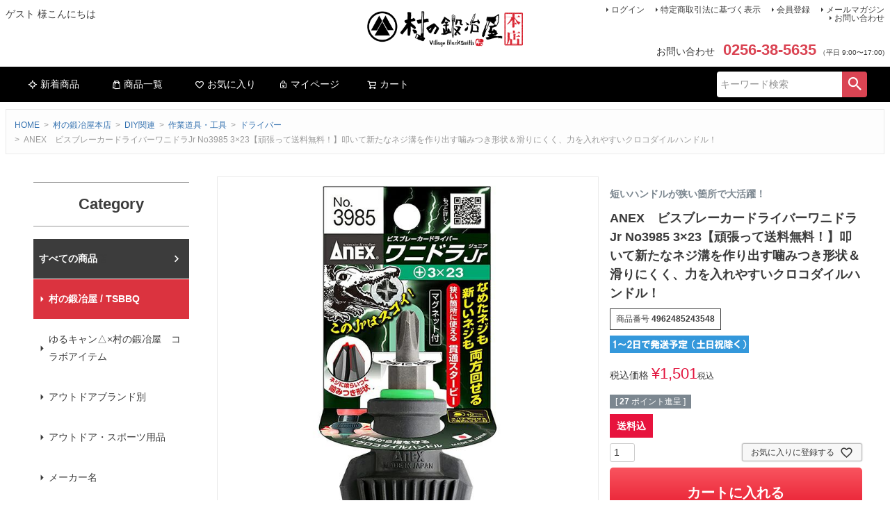

--- FILE ---
content_type: text/html;charset=UTF-8
request_url: https://www.muranokajiya.jp/c/honten/diy/sagyoudougukougu/driver/4962485243548
body_size: 14373
content:
<!DOCTYPE html>
<html lang="ja"><head>
  <meta charset="UTF-8">
  
  <title>ANEX　ビスブレーカードライバーワニドラJr No3985 3×23【頑張って送料無料！】叩いて新たなネジ溝を作り出す噛みつき形状＆滑りにくく、力を入れやすいクロコダイルハンドル！</title>
  <meta name="viewport" content="width=device-width">


    <meta name="description" content="ANEX　ビスブレーカードライバーワニドラJr No3985 3×23【頑張って送料無料！】叩いて新たなネジ溝を作り出す噛みつき形状＆滑りにくく、力を入れやすいクロコダイルハンドル！ ドライバー 村の鍛冶屋本店">
    <meta name="keywords" content="ANEX　ビスブレーカードライバーワニドラJr No3985 3×23【頑張って送料無料！】叩いて新たなネジ溝を作り出す噛みつき形状＆滑りにくく、力を入れやすいクロコダイルハンドル！,ドライバー,村の鍛冶屋本店">
  
  <link rel="stylesheet" href="https://muranokajiya.itembox.design/system/fs_style.css?t=20251118042546">
  <link rel="stylesheet" href="https://muranokajiya.itembox.design/generate/theme1/fs_theme.css?t=20251118042546">
  <link rel="stylesheet" href="https://muranokajiya.itembox.design/generate/theme1/fs_original.css?t=20251118042546">
  
  <link rel="canonical" href="https://www.muranokajiya.jp/c/honten/diy/sagyoudougukougu/driver/4962485243548">
  
  
  
  
  <script>
    window._FS=window._FS||{};_FS.val={"tiktok":{"enabled":false,"pixelCode":null},"recaptcha":{"enabled":false,"siteKey":null},"clientInfo":{"memberId":"guest","fullName":"ゲスト","lastName":"","firstName":"ゲスト","nickName":"ゲスト","stageId":"","stageName":"","subscribedToNewsletter":"false","loggedIn":"false","totalPoints":"","activePoints":"","pendingPoints":"","purchasePointExpiration":"","specialPointExpiration":"","specialPoints":"","pointRate":"","companyName":"","membershipCardNo":"","wishlist":"","prefecture":""},"enhancedEC":{"ga4Dimensions":{"userScope":{"stage":"{@ member.stage_order @}","login":"{@ member.logged_in @}"}},"amazonCheckoutName":"Amazonペイメント","measurementId":"G-2ZJX07MN9W","trackingId":"UA-79517318-1","dimensions":{"dimension1":{"key":"mk","value":"{@ member.logged_in @}"},"dimension2":{"key":"mem","value":"{@ member.stage_order @}"}}},"shopKey":"muranokajiya","device":"PC","productType":"1","cart":{"stayOnPage":false}};
  </script>
  
  <script src="/shop/js/webstore-nr.js?t=20251118042546"></script>
  <script src="/shop/js/webstore-vg.js?t=20251118042546"></script>
  
    <script src="//r2.future-shop.jp/fs.muranokajiya/pc/recommend.js"></script>
  
  
  
  
    <meta property="og:title" content="ANEX　ビスブレーカードライバーワニドラJr No3985 3×23【頑張って送料無料！】叩いて新たなネジ溝を作り出す噛みつき形状＆滑りにくく、力を入れやすいクロコダイルハンドル！">
    <meta property="og:type" content="og:product">
    <meta property="og:url" content="https://www.muranokajiya.jp/c/honten/diy/sagyoudougukougu/driver/4962485243548">
    <meta property="og:image" content="https://muranokajiya.itembox.design/product/035/000000003512/000000003512-01-l.jpg?t&#x3D;20260129153525">
    <meta property="og:site_name" content="村の鍛冶屋本店">
    <meta property="og:description" content="ANEX　ビスブレーカードライバーワニドラJr No3985 3×23【頑張って送料無料！】叩いて新たなネジ溝を作り出す噛みつき形状＆滑りにくく、力を入れやすいクロコダイルハンドル！ ドライバー 村の鍛冶屋本店">
    <meta property="product:price:amount" content="1501">
    <meta property="product:price:currency" content="JPY">
    <meta property="product:product_link" content="https://www.muranokajiya.jp/c/honten/diy/sagyoudougukougu/driver/4962485243548">
  
  
  
  
  
    <script type="text/javascript" >
      document.addEventListener('DOMContentLoaded', function() {
        _FS.CMATag('{"fs_member_id":"{@ member.id @}","fs_page_kind":"product","fs_product_url":"4962485243548"}')
      })
    </script>
  
  
  <script type="text/javascript" src="https://ajax.googleapis.com/ajax/libs/jquery/3.5.1/jquery.min.js"></script>
<!-- javascript / ユーザーエージェント判別サイズ切替 -->
<script type="text/javascript" src="https://muranokajiya.itembox.design/item/js__ua-changer.js?t=20260129144435" charset="utf-8"></script>
<!-- javascript / カートページ内リンク -->
<script type="text/javascript" src="https://muranokajiya.itembox.design/item/js__ua-anchorChanger.js?t=20260129144435" charset="utf-8"></script>
<!-- javascript / コンバージョンエリアを複製 -->
<script type="text/javascript" src="https://muranokajiya.itembox.design/item/js__copy-cart.js?t=20260129144435" charset="utf-8"></script>
<!-- 高さ揃え用JS -->
<script type="text/javascript" src="https://muranokajiya.itembox.design/item/jquery.heightLine.js?t=20260129144435" charset="utf-8"></script>


<script async src="https://www.googletagmanager.com/gtag/js?id=G-2ZJX07MN9W"></script>

<script><!--
_FS.setTrackingTag('%3C%21--+WorldShopping+Checkout+--%3E%0A%3Cscript+type%3D%22text%2Fjavascript%22+charset%3D%22UTF-8%22+async%3D%22true%22+src%3D%22https%3A%2F%2Fcheckout-api.worldshopping.jp%2Fv1%2Fscript%3Ftoken%3Dmuranokajiya_jp%22%3E%3C%2Fscript%3E%0A%3C%21--+End+WorldShopping+Checkout+--%3E%0A%0A%3Cscript+src%3D%22https%3A%2F%2Fd.shutto-translation.com%2Ftrans.js%3Fid%3D11838%22%3E%3C%2Fscript%3E');
--></script>
</head>
<body class="fs-body-product fs-body-product-4962485243548" id="fs_ProductDetails">

<div class="fs-l-page">
<header class="fs-l-header">
<div class="fs-l-header__contents">
<div class="fs-l-header__leftContainer">
<!-- **ウェルカムメッセージ（フリーパーツ ）↓↓ -->
<div class="fs-l-header__welcomeMsg fs-clientInfo">
  <div class="fs-p-welcomeMsg">{@ member.last_name @} {@ member.first_name @} 様こんにちは</div>
  <div class="fs-p-memberInfo is-loggedIn--{@ member.logged_in @}">
    <span class="fs-p-memberInfo__stage is-staged--{@ member.stage_no @}">{@ member.stage_name @}会員</span>
    <span class="fs-p-memberInfo__points">{@ member.active_points @}ポイント</span>
  </div>
</div>
<!-- **ウェルカムメッセージ（フリーパーツ ）↑↑ -->
<!-- **ドロワーメニューアイコン（フリーパーツ）↓↓ -->
<div class="fs-l-header__drawerOpener">
  <label for="fs_p_ctrlDrawer" class="fs-p-drawerButton fs-p-drawerButton--open">
    <i class="fs-p-drawerButton__icon fs-icon--navCtrl"></i>
    <span class="fs-p-drawerButton__label">menu</span>
  </label>
</div>
<!-- **ドロワーメニューアイコン（フリーパーツ）↑↑ -->

</div>
<!-- **ECサイトロゴ（フリーパーツ）↓↓ -->
<div class="fs-l-header__logo">
  <div class="fs-p-logo">
    <a href="https://www.muranokajiya.jp"><img src="https://muranokajiya.itembox.design/item/fs_starting/sampleShop_logo.png?t=20260129144435" alt="村の鍛冶屋 本店" class="fs-p-logo__image"></a>
  </div>
</div>
<!-- **ECサイトロゴ（フリーパーツ）↑↑ -->
<div class="fs-l-header__utility">
<nav class="fs-p-headerUtilityMenu">
<ul class="fs-p-headerUtilityMenu__list fs-clientInfo fs-pt-menu fs-pt-menu--lv1">
<li class="fs-p-headerUtilityMenu__logout is-loggedIn--{@ member.logged_in @} fs-pt-menu__item fs-pt-menu__item--lv1">
<span class="fs-pt-menu__heading fs-pt-menu__heading--lv1">
<a href="/p/logout" class="fs-pt-menu__link fs-pt-menu__link--lv1">ログアウト</a>
</span>
</li>
<li class="fs-p-headerUtilityMenu__login is-loggedIn--{@ member.logged_in @} fs-pt-menu__item fs-pt-menu__item--lv1">
<span class="fs-pt-menu__heading fs-pt-menu__heading--lv1">
<a href="/p/login" class="fs-pt-menu__link fs-pt-menu__link--lv1">ログイン</a>
</span>
</li>
<li class="fs-pt-menu__item fs-pt-menu__item--lv1">
<span class="fs-pt-menu__heading fs-pt-menu__heading--lv1">
<a href="/p/about/terms" class="fs-pt-menu__link fs-pt-menu__link--lv1">特定商取引法に基づく表示</a>
</span>
</li>
<li class="fs-p-headerUtilityMenu__register is-loggedIn--{@ member.logged_in @} fs-pt-menu__item fs-pt-menu__item--lv1">
<span class="fs-pt-menu__heading fs-pt-menu__heading--lv1">
<a href="/p/register" class="fs-pt-menu__link fs-pt-menu__link--lv1">会員登録</a>
</span>
</li>
<li class="fs-pt-menu__item fs-pt-menu__item--lv1">
<span class="fs-pt-menu__heading fs-pt-menu__heading--lv1">
<a href="/p/newsletter/subscribe" class="fs-pt-menu__link fs-pt-menu__link--lv1">メールマガジン</a>
</span>
</li>
<li class="fs-pt-menu__item fs-pt-menu__item--lv1">
<span class="fs-pt-menu__heading fs-pt-menu__heading--lv1">
<a href="https://ssl-plus.form-mailer.jp/fms/9b5449f6631" class="fs-pt-menu__link fs-pt-menu__link--lv1" target="_blank" rel="noopener noreferrer">お問い合わせ</a>
</span>
</li>
</ul>

</nav>
<!-- **電話注文バナー（フリーパーツ） ↓↓ -->
<div class="fs-p-phoneOrder">
  <span class="fs-p-phoneOrder__phoneLabel">お問い合わせ</span>
  <span class="fs-p-phoneOrder__phoneNum">0256-38-5635</span>
  <span class="fs-p-phoneOrder__addition">（平日 9:00〜17:00)</span>
</div>
<!-- **電話注文バナー（フリーパーツ） ↑↑ -->

</div>

</div>
<!-- **ヘッダーナビゲーション（フリーパーツ）↓↓ -->
<div class="fs-p-headerNavBar">
  <nav class="fs-p-headerNavigation" id="fs_p_headerNavigation">
    <ul class="fs-p-headerNavigation__list">
      <li class="fs-p-headerNavigation__listItem">
        <a href="https://www.muranokajiya.jp/p/search?&sort=latest" class="fs-p-headerNavigation__link"><i class="fs-icon--newProduct"></i>新着商品</a>
      </li>
      <li class="fs-p-headerNavigation__listItem">
        <a href="https://www.muranokajiya.jp/c/honten" class="fs-p-headerNavigation__link"><i class="fs-icon--productList"></i>商品一覧</a>
      </li>
      <li class="fs-p-headerNavigation__listItem">
        <a href="/my/wishlist" class="fs-p-headerNavigation__link"><i class="fs-icon--heartOutline"></i>お気に入り</a>
      </li>
      <li class="fs-p-headerNavigation__listItem">
        <a href="/my/top" class="fs-p-headerNavigation__link"><i class="fs-icon--mypage"></i>マイページ</a>
      </li>
      <li class="fs-p-headerNavigation__listItem">
        <a href="/p/cart" class="fs-p-headerNavigation__viewCartButton fs-p-headerNavigation__link">
          <i class="fs-icon--cart"></i>
          <span class="fs-p-headerNavigation__viewCartButton__label">カート</span>
          <span class="fs-p-cartItemNumber fs-client-cart-count fs-clientInfo"></span>
        </a>
      </li>
    </ul>
    <div class="fs-p-headerNavigation__search fs-p-searchForm">
      <form action="/p/search" method="get">
        <span class="fs-p-searchForm__inputGroup fs-p-inputGroup">
          <input type="text" name="keyword" maxlength="1000" placeholder="キーワード検索" class="fs-p-searchForm__input fs-p-inputGroup__input">
          <button type="submit" class="fs-p-searchForm__button fs-p-inputGroup__button">検索</button>
        </span>
      </form>
    </div>
  </nav>
</div>
<script type="application/ld+json">
{
  "@context": "http://schema.org",
  "@type": "WebSite",
  "url": "https://www.muranokajiya.jp",
  "potentialAction": {
    "@type": "SearchAction",
    "target": "https://www.muranokajiya.jp/p/search?keyword={search_term_string}",
    "query-input": "required name=search_term_string"
  }
}
</script>
<!-- **ヘッダーナビゲーション（フリーパーツ） ↑↑ -->

</header>
<!-- **パンくずリストパーツ （システムパーツ） ↓↓ -->
<nav class="fs-c-breadcrumb">
<ol class="fs-c-breadcrumb__list">
<li class="fs-c-breadcrumb__listItem">
<a href="/">HOME</a>
</li>
<li class="fs-c-breadcrumb__listItem">
<a href="/c/honten">村の鍛冶屋本店</a>
</li>
<li class="fs-c-breadcrumb__listItem">
<a href="/c/honten/diy">DIY関連</a>
</li>
<li class="fs-c-breadcrumb__listItem">
<a href="/c/honten/diy/sagyoudougukougu">作業道具・工具</a>
</li>
<li class="fs-c-breadcrumb__listItem">
<a href="/c/honten/diy/sagyoudougukougu/driver">ドライバー</a>
</li>
<li class="fs-c-breadcrumb__listItem">
ANEX　ビスブレーカードライバーワニドラJr No3985 3×23【頑張って送料無料！】叩いて新たなネジ溝を作り出す噛みつき形状＆滑りにくく、力を入れやすいクロコダイルハンドル！
</li>
</ol>
</nav>
<!-- **パンくずリストパーツ （システムパーツ） ↑↑ -->

<main class="fs-l-main fs-l-product4"><div id="fs-page-error-container" class="fs-c-panelContainer">
  
  
</div>
<!-- **ドロワーメニュー制御用隠しチェックボックス（フリーパーツ） ↓↓ -->
<input type="checkbox" name="ctrlDrawer" value="" style="display:none;" id="fs_p_ctrlDrawer" class="fs-p-ctrlDrawer">
<!-- **ドロワーメニュー制御用隠しチェックボックス（フリーパーツ） ↑↑ -->
<aside class="fs-p-drawer fs-l-sideArea">
<!-- **ドロワーメニュー上部 （フリーパーツ） ↓↓ -->
<div class="fs-p-drawer__buttonContainer">
  <label for="fs_p_ctrlDrawer" class="fs-p-drawer__button fs-p-drawerButton fs-p-drawerButton--close">
    <i class="fs-p-drawerButton__icon fs-icon--close"></i>
    <span class="fs-p-drawerButton__label">close</span>
  </label>
</div>
<div class="fs-clientInfo">
  <div class="fs-p-drawer__welcomeMsg">
    <div class="fs-p-welcomeMsg">{@ member.last_name @} {@ member.first_name @} 様こんにちは</div>
    <div class="fs-p-memberInfo is-loggedIn--{@ member.logged_in @}">
      <!-- <span class="fs-p-memberInfo__rank">{@ member.stage_name @}会員</span> -->
      <span class="fs-p-memberInfo__points">{@ member.active_points @}ポイント</span>
    </div>
  </div>
  <div class="fs-p-drawer__loginLogout">
    <a href="/p/logout" class="fs-p-drawer__loginLogout__logout is-loggedIn--{@ member.logged_in @}">ログアウト</a>
    <a href="/p/login" class="fs-p-drawer__loginLogout__login is-loggedIn--{@ member.logged_in @}">ログイン</a>
  </div>
</div>
<h2 class="fs-p-drawer__heading">Category</h2>
<!-- **ドロワーメニュー上部 （フリーパーツ）↑↑ -->
<ul class="fs-p-sideMenu fs-pt-menu fs-pt-menu--lv1">

<li class="fs-pt-menu__item fs-pt-menu__item--lv1 fs-pt_menu__item--honten">
<span class="fs-pt-menu__heading fs-pt-menu__heading--lv1">
<a href="/c/honten" class="fs-pt-menu__link fs-pt-menu__link--lv1">村の鍛冶屋本店</a>
</span>
<ul class="fs-pt-menu__submenu fs-pt-menu--lv2">
<li class="murakaji-origin fs-pt-menu__item fs-pt-menu__item--lv2">
<span class="fs-pt-menu__heading fs-pt-menu__heading--lv2">
<a href="https://www.muranokajiya.jp/c/honten/maker/tsubamesanjo/muranokajiya" class="fs-pt-menu__link fs-pt-menu__link--lv2">村の鍛冶屋 / TSBBQ</a>
</span>
</li>

<li class="fs-pt-menu__item fs-pt-menu__item--lv2 fs-pt_menu__item--yurucampmurakaji">
<span class="fs-pt-menu__heading fs-pt-menu__heading--lv2">
<a href="/c/honten/yurucampmurakaji" class="fs-pt-menu__link fs-pt-menu__link--lv2">ゆるキャン△×村の鍛冶屋　コラボアイテム</a>
</span>
</li>


<li class="fs-pt-menu__item fs-pt-menu__item--lv2 fs-pt_menu__item--outdoorbrand">
<span class="fs-pt-menu__heading fs-pt-menu__heading--lv2">
<a href="/c/honten/outdoorbrand" class="fs-pt-menu__link fs-pt-menu__link--lv2">アウトドアブランド別</a>
</span>
</li>


<li class="fs-pt-menu__item fs-pt-menu__item--lv2 fs-pt_menu__item--outdoor_sports">
<span class="fs-pt-menu__heading fs-pt-menu__heading--lv2">
<a href="/c/honten/outdoor_sports" class="fs-pt-menu__link fs-pt-menu__link--lv2">アウトドア・スポーツ用品</a>
</span>
</li>


<li class="fs-pt-menu__item fs-pt-menu__item--lv2 fs-pt_menu__item--maker">
<span class="fs-pt-menu__heading fs-pt-menu__heading--lv2">
<a href="/c/honten/maker" class="fs-pt-menu__link fs-pt-menu__link--lv2">メーカー名</a>
</span>
</li>


<li class="fs-pt-menu__item fs-pt-menu__item--lv2 fs-pt_menu__item--jpnknife">
<span class="fs-pt-menu__heading fs-pt-menu__heading--lv2">
<a href="/c/honten/jpnknife" class="fs-pt-menu__link fs-pt-menu__link--lv2">和包丁</a>
</span>
</li>


<li class="fs-pt-menu__item fs-pt-menu__item--lv2 fs-pt_menu__item--knife">
<span class="fs-pt-menu__heading fs-pt-menu__heading--lv2">
<a href="/c/honten/knife" class="fs-pt-menu__link fs-pt-menu__link--lv2">洋包丁</a>
</span>
</li>


<li class="fs-pt-menu__item fs-pt-menu__item--lv2 fs-pt_menu__item--dentou">
<span class="fs-pt-menu__heading fs-pt-menu__heading--lv2">
<a href="/c/honten/dentou" class="fs-pt-menu__link fs-pt-menu__link--lv2">伝統的工芸品</a>
</span>
</li>


<li class="fs-pt-menu__item fs-pt-menu__item--lv2 fs-pt_menu__item--kaji">
<span class="fs-pt-menu__heading fs-pt-menu__heading--lv2">
<a href="/c/honten/kaji" class="fs-pt-menu__link fs-pt-menu__link--lv2">鍛冶職人の刃物</a>
</span>
</li>


<li class="fs-pt-menu__item fs-pt-menu__item--lv2 fs-pt_menu__item--maintenance">
<span class="fs-pt-menu__heading fs-pt-menu__heading--lv2">
<a href="/c/honten/maintenance" class="fs-pt-menu__link fs-pt-menu__link--lv2">刃物のメンテナンス</a>
</span>
</li>


<li class="fs-pt-menu__item fs-pt-menu__item--lv2 fs-pt_menu__item--kitchen">
<span class="fs-pt-menu__heading fs-pt-menu__heading--lv2">
<a href="/c/honten/kitchen" class="fs-pt-menu__link fs-pt-menu__link--lv2">キッチン用品</a>
</span>
</li>


<li class="fs-pt-menu__item fs-pt-menu__item--lv2 fs-pt_menu__item--zakka">
<span class="fs-pt-menu__heading fs-pt-menu__heading--lv2">
<a href="/c/honten/zakka" class="fs-pt-menu__link fs-pt-menu__link--lv2">家庭用雑貨</a>
</span>
</li>


<li class="fs-pt-menu__item fs-pt-menu__item--lv2 fs-pt_menu__item--diy">
<span class="fs-pt-menu__heading fs-pt-menu__heading--lv2">
<a href="/c/honten/diy" class="fs-pt-menu__link fs-pt-menu__link--lv2">DIY関連</a>
</span>
</li>


<li class="fs-pt-menu__item fs-pt-menu__item--lv2 fs-pt_menu__item--engei">
<span class="fs-pt-menu__heading fs-pt-menu__heading--lv2">
<a href="/c/honten/engei" class="fs-pt-menu__link fs-pt-menu__link--lv2">園芸用具・工具</a>
</span>
</li>


<li class="fs-pt-menu__item fs-pt-menu__item--lv2 fs-pt_menu__item--garden">
<span class="fs-pt-menu__heading fs-pt-menu__heading--lv2">
<a href="/c/honten/garden" class="fs-pt-menu__link fs-pt-menu__link--lv2">ガーデンファニチャー</a>
</span>
</li>


<li class="fs-pt-menu__item fs-pt-menu__item--lv2 fs-pt_menu__item--garden02">
<span class="fs-pt-menu__heading fs-pt-menu__heading--lv2">
<a href="/c/honten/garden02" class="fs-pt-menu__link fs-pt-menu__link--lv2">ガーデンエクステリア</a>
</span>
</li>


<li class="fs-pt-menu__item fs-pt-menu__item--lv2 fs-pt_menu__item--garden03">
<span class="fs-pt-menu__heading fs-pt-menu__heading--lv2">
<a href="/c/honten/garden03" class="fs-pt-menu__link fs-pt-menu__link--lv2">ガーデニング用機械</a>
</span>
</li>


<li class="fs-pt-menu__item fs-pt-menu__item--lv2 fs-pt_menu__item--renketsu">
<span class="fs-pt-menu__heading fs-pt-menu__heading--lv2">
<a href="/c/honten/renketsu" class="fs-pt-menu__link fs-pt-menu__link--lv2">連結金具</a>
</span>
</li>


<li class="fs-pt-menu__item fs-pt-menu__item--lv2 fs-pt_menu__item--umi">
<span class="fs-pt-menu__heading fs-pt-menu__heading--lv2">
<a href="/c/honten/umi" class="fs-pt-menu__link fs-pt-menu__link--lv2">海の専門道具</a>
</span>
</li>


<li class="fs-pt-menu__item fs-pt-menu__item--lv2 fs-pt_menu__item--tabemono">
<span class="fs-pt-menu__heading fs-pt-menu__heading--lv2">
<a href="/c/honten/tabemono" class="fs-pt-menu__link fs-pt-menu__link--lv2">新潟の肥沃な大地が生んだコシヒカリ、フルーツ、野菜</a>
</span>
</li>


<li class="fs-pt-menu__item fs-pt-menu__item--lv2 fs-pt_menu__item--food-seasoning">
<span class="fs-pt-menu__heading fs-pt-menu__heading--lv2">
<a href="/c/honten/food-seasoning" class="fs-pt-menu__link fs-pt-menu__link--lv2">食材・調味料</a>
</span>
</li>


<li class="fs-pt-menu__item fs-pt-menu__item--lv2 fs-pt_menu__item--souryou00">
<span class="fs-pt-menu__heading fs-pt-menu__heading--lv2">
<a href="/c/honten/souryou00" class="fs-pt-menu__link fs-pt-menu__link--lv2">送料</a>
</span>
</li>

</ul>

</li>

</ul>


</aside>

<section class="fs-l-pageMain"><!-- **商品詳細エリア（システムパーツグループ）↓↓ -->
<form id="fs_form">
<input type="hidden" name="productId" value="3512">

<div class="fs-l-productLayout fs-system-product" data-product-id="3512" data-vertical-variation-no="" data-horizontal-variation-no=""><div class="fs-l-productLayout__item fs-l-productLayout__item--1">
<!-- **商品画像パーツ（システムパーツ ）↓↓ -->
<div class="fs-c-productMainImage">
  
  <div class="fs-c-productMainImage__image">
    <img src="https://muranokajiya.itembox.design/product/035/000000003512/000000003512-01-l.jpg?t&#x3D;20260129153525" alt="4962485243524-1">
  </div>
  
  <div class="fs-c-productMainImage__expandButton fs-c-buttonContainer">
    <button type="button" class="fs-c-button--viewExtendedImage fs-c-button--plain">
<span class="fs-c-button__label">画像拡大</span>
</button>
  </div>
  <aside class="fs-c-productImageModal" style="display: none;">
    <div class="fs-c-productImageModal__inner">
      <span class="fs-c-productImageModal__close" role="button" aria-label="閉じる"></span>
      <div class="fs-c-productImageModal__contents">
        <div class="fs-c-productImageModalCarousel fs-c-slick">
          <div class="fs-c-productImageModalCarousel__track">
          
            <div>
              <figure class="fs-c-productImageModalCarousel__figure">
                
                <img data-lazy="https://muranokajiya.itembox.design/product/035/000000003512/000000003512-01-xl.jpg?t&#x3D;20260129153525" alt="4962485243524-1" src="https://muranokajiya.itembox.design/item/src/loading.svg?t&#x3D;20260129144435" class="fs-c-productImageModalCarousel__figure__image">
              </figure>
            </div>
          
            <div>
              <figure class="fs-c-productImageModalCarousel__figure">
                
                <img data-lazy="https://muranokajiya.itembox.design/product/035/000000003512/000000003512-02-xl.jpg?t&#x3D;20260129153525" alt="4962485243531-2" src="https://muranokajiya.itembox.design/item/src/loading.svg?t&#x3D;20260129144435" class="fs-c-productImageModalCarousel__figure__image">
              </figure>
            </div>
          
            <div>
              <figure class="fs-c-productImageModalCarousel__figure">
                
                <img data-lazy="https://muranokajiya.itembox.design/product/035/000000003512/000000003512-03-xl.jpg?t&#x3D;20260129153525" alt="4962485243531-3" src="https://muranokajiya.itembox.design/item/src/loading.svg?t&#x3D;20260129144435" class="fs-c-productImageModalCarousel__figure__image">
              </figure>
            </div>
          
          </div>
        </div>
      </div>
    </div>
  </aside>
</div>
<div class="fs-c-productThumbnail">

  
    <figure class="fs-c-productThumbnail__image is-active">
      <img src="https://muranokajiya.itembox.design/product/035/000000003512/000000003512-01-xs.jpg?t&#x3D;20260129153525" alt="4962485243524-1"
        data-main-image-url="https://muranokajiya.itembox.design/product/035/000000003512/000000003512-01-l.jpg?t&#x3D;20260129153525"
        data-main-image-alt="4962485243524-1"
        
        >
      
    </figure>
  

  
    <figure class="fs-c-productThumbnail__image">
      <img src="https://muranokajiya.itembox.design/product/035/000000003512/000000003512-02-xs.jpg?t&#x3D;20260129153525" alt="4962485243531-2"
        data-main-image-url="https://muranokajiya.itembox.design/product/035/000000003512/000000003512-02-l.jpg?t&#x3D;20260129153525"
        data-main-image-alt="4962485243531-2"
        
        >
      
    </figure>
  

  
    <figure class="fs-c-productThumbnail__image">
      <img src="https://muranokajiya.itembox.design/product/035/000000003512/000000003512-03-xs.jpg?t&#x3D;20260129153525" alt="4962485243531-3"
        data-main-image-url="https://muranokajiya.itembox.design/product/035/000000003512/000000003512-03-l.jpg?t&#x3D;20260129153525"
        data-main-image-alt="4962485243531-3"
        
        >
      
    </figure>
  

</div>
<!-- **商品画像パーツ（システムパーツ）↑↑ -->

<!-- **SNSシェアボタン （フリーパーツ） ↓↓ -->
<div class="fs-p-snsArea">

<!-- tweet -->
<a href="https://twitter.com/share?ref_src=twsrc%5Etfw" class="twitter-share-button" data-show-count="false">Tweet</a><script async src="https://platform.twitter.com/widgets.js" charset="utf-8"></script>
<!-- tweet -->

<!-- facebook -->
<div id="fb-root"></div>
<script>(function(d, s, id) {
  var js, fjs = d.getElementsByTagName(s)[0];
  if (d.getElementById(id)) return;
  js = d.createElement(s); js.id = id;
  js.src = 'https://connect.facebook.net/ja_JP/sdk.js#xfbml=1&version=v3.2';
  fjs.parentNode.insertBefore(js, fjs);
}(document, 'script', 'facebook-jssdk'));</script>
<div class="fb-like" data-href="https://www.muranokajiya.jp/c/honten/diy/sagyoudougukougu/driver/4962485243548" data-layout="button" data-action="like" data-size="small" data-show-faces="false" data-share="false"></div>
<!-- facebook -->

<!-- LINE -->
<div class="line-it-button" data-lang="ja" data-type="share-a" data-url="https://www.muranokajiya.jp/c/honten/diy/sagyoudougukougu/driver/4962485243548" style="display: none;"></div>
<script src="https://d.line-scdn.net/r/web/social-plugin/js/thirdparty/loader.min.js" async="async" defer="defer"></script>
<!-- LINE -->

</div>
<!-- **SNSシェアボタン（フリーパーツ） ↑↑ -->
<!-- **お問い合わせパーツ（システムパーツ） ↓↓ -->
<div class="fs-c-inquiryAboutProduct fs-c-buttonContainer fs-c-buttonContainer--inquiryAboutProduct" data-product-id="3512">
  <button type="button" class="fs-c-button--inquiryAboutProduct fs-c-button--plain">
<span class="fs-c-button__label">商品についてのお問い合わせ</span>
</button>
</div>
<!-- **お問い合わせパーツ（システムパーツ） ↑↑ -->
<script id="fs-productInquiries-template" type="text/x-handlebars">
<aside class="fs-c-modal fs-c-modal--inquiry" style="display: none;">
  <div class="fs-c-modal__inner">
    <div class="fs-c-modal__header">
      {{{productInquiryTitle}}}
      <span class="fs-c-modal__close" role="button" aria-label="閉じる"></span>
    </div>
    <div class="fs-c-modal__contents">
      <div class="fs-c-inquiryProduct">
        {{#if productImageSrc}}
        <div class="fs-c-inquiryProduct__productImage fs-c-productImage">
          <img src="{{productImageSrc}}" alt="{{productImageAlt}}" class="fs-c-inquiryProduct__productImage__image fs-c-productImage__image">
        </div>
        {{/if}}
        <div class="fs-c-inquiryProduct__productName fs-c-productName">
          {{#if productCatchCopy}}
          <span class="fs-c-productName__copy">{{{productCatchCopy}}}</span>
          {{/if}}
          <span class="fs-c-productName__name">{{{productName}}}</span>
        </div>
      </div>
      {{{productInquiryComment}}}
      <div class="fs-c-inputInformation">
        <form>
          <fieldset name="inquiryEdit" class="fs-c-inquiryEditField">
            <table class="fs-c-inputTable fs-c-inputTable--inModal">
              <tbody>
                <tr>
                  <th class="fs-c-inputTable__headerCell" scope="row">
                    <label for="fs_input_name" class="fs-c-inputTable__label">氏名
                      <span class="fs-c-requiredMark">(必須)</span>
                    </label>
                  </th>
                  <td class="fs-c-inputTable__dataCell">
                    <div class="fs-c-inputField">
                      <div class="fs-c-inputField__field fs-system-assistTarget">
                        <input type="text" name="name" id="fs_input_name" value="{{name}}" data-rule-required="true">
                      </div>
                    </div>
                  </td>
                </tr>
                <tr>
                  <th class="fs-c-inputTable__headerCell" scope="row">
                    <label for="fs_input_mailAddress" class="fs-c-inputTable__label">メールアドレス
                      <span class="fs-c-requiredMark">(必須)</span>
                    </label>
                  </th>
                  <td class="fs-c-inputTable__dataCell">
                    <div class="fs-c-inputField">
                      <div class="fs-c-inputField__field fs-system-assistTarget">
                        <input type="text" name="mailAddress" id="fs_input_mailAddress" value="{{email}}"
                               data-rule-mailNoCommaInDomain="true"
                               data-rule-mailValidCharacters="true"
                               data-rule-mailHasAt="true"
                               data-rule-mailHasLocalPart="true"
                               data-rule-mailHasDomain="true"
                               data-rule-mailNoMultipleAts="true"
                               data-rule-mailHasDot="true"
                               data-rule-mailValidDomain="true"
                               data-rule-mailHasTextAfterDot="true"
                               data-rule-required="true">
                      </div>
                    </div>
                  </td>
                </tr>
                {{#if phoneNumberEnabled}}
                <tr>
                  <th class="fs-c-inputTable__headerCell" scope="row">
                    <label for="fs_input_phoneNumber" class="fs-c-inputTable__label">お電話番号
                      {{#if phoneNumberRequired}}<span class="fs-c-requiredMark">(必須)</span>{{/if}}
                    </label>
                  </th>
                  <td class="fs-c-inputTable__dataCell">
                    <div class="fs-c-inputField">
                      <div class="fs-c-inputField__field fs-system-assistTarget">
                        <input type="tel" name="phoneNumber" id="fs_input_phoneNumber" maxlength="17" pattern="\d*-{0,1}\d*-{0,1}\d*" data-rule-phoneNumber="true"{{#if phoneNumberRequired}} data-rule-required="true"{{/if}}>
                      </div>
                    </div>
                  </td>
                </tr>
                {{/if}}
                <tr>
                  <th class="fs-c-inputTable__headerCell" scope="row">
                    <label for="fs_input_inquiry" class="fs-c-inputTable__label">お問い合わせ内容
                      <span class="fs-c-requiredMark">(必須)</span>
                    </label>
                  </th>
                  <td class="fs-c-inputTable__dataCell">
                    <div class="fs-c-inputField">
                      <div class="fs-c-inputField__field fs-system-assistTarget">
                        <textarea name="inquiry" id="fs_input_inquiry" data-rule-required="true"></textarea>
                      </div>
                    </div>
                  </td>
                </tr>
              </tbody>
            </table>
          </fieldset>
          {{#with privacyPolicyAgree as |privacyPolicyAgree|}}{{#if privacyPolicyAgree.displayAgreeArea}}
{{#if privacyPolicyAgree.displayAgreeCheckbox}}
<fieldset form="fs_form" name="privacyAgree" class="fs-c-privacyPolicyAgreeField fs-c-additionalCheckField">
  <div class="fs-c-inputField">
    <div class="fs-c-inputField__field">
      <span class="fs-c-checkbox">
        <input type="checkbox" id="fs_input_privacyAgree" name="privacyPolicyAgreed" class="fs-c-checkbox__checkbox"{{#if privacyPolicyAgree.agreeCheckboxChecked}} checked{{/if}}>
        <label for="fs_input_privacyAgree" class="fs-c-checkbox__label">
          <span class="fs-c-checkbox__checkMark"></span>
          {{{privacyPolicyAgree.checkLabel}}}
        </label>
      </span>
    </div>
  </div>
</fieldset>
{{else}}
{{{privacyPolicyAgree.uncheckedComment}}}
{{/if}}
{{/if}}{{/with}}
          <div class="fs-c-inputInformation__button fs-c-buttonContainer fs-c-buttonContainer--sendInquiry">
            {{#with sendInquiryButton as |button|}}<button type="button" class="{{button.classes}}{{#if button.disabled}} is-disabled{{/if}}"{{#if button.disabled}} disabled{{/if}}>
{{#if button.image}}<img class="fs-c-button__image" src="{{button.imageUrl}}" alt="{{button.label}}">{{else}}<span class="fs-c-button__label">{{button.label}}</span>{{/if}}
</button>{{/with}}
          </div>
        </form>
      </div>
    </div>
  </div>
</aside>
</script></div>
<div class="fs-l-productLayout__item fs-l-productLayout__item--2"><!-- **商品名パーツ（システムパーツ）↓↓ -->
<h1 class="fs-c-productNameHeading fs-c-heading">
  
  <span class="fs-c-productNameHeading__copy">短いハンドルが狭い箇所で大活躍！</span>
  
  <span class="fs-c-productNameHeading__name">ANEX　ビスブレーカードライバーワニドラJr No3985 3×23【頑張って送料無料！】叩いて新たなネジ溝を作り出す噛みつき形状＆滑りにくく、力を入れやすいクロコダイルハンドル！</span>
</h1>
<!-- **商品名パーツ（システムパーツ）↑↑ -->

<!-- **商品番号パーツ（システムパーツ）↓↓ -->
<div class="fs-c-productNumber">
  <span class="fs-c-productNumber__label">商品番号</span>
  <span class="fs-c-productNumber__number">4962485243548</span>
</div>
<!-- **商品番号パーツ（システムパーツ）↑↑ -->


  




<!-- **商品マークパーツ（システムパーツ）↓↓ -->
<div class="fs-c-productMarks">
  
    <ul class="fs-c-productMark">
      <li class="fs-c-productMark__item">
        <span class="fs-c-productMark__mark--image fs-c-productMark__mark">
<img src="https://muranokajiya.itembox.design/item/icon01.png?t&#x3D;20260129144435" class="fs-c-productMark__image" alt="納期1～2日">		
</span>		

        </li>
      
    </ul>
  
  
</div>
<!-- **商品マークパーツ（システムパーツ）↑↑ -->

<!-- **商品価格パーツ（システムパーツ）↓↓ -->

<div class="fs-c-productPrices fs-c-productPrices--productDetail">
<div class="fs-c-productPrice fs-c-productPrice--selling">

  
    
    <span class="fs-c-productPrice__main">
      
        <span class="fs-c-productPrice__main__label">税込価格</span>
      
      <span class="fs-c-productPrice__main__price fs-c-price">
        <span class="fs-c-price__currencyMark">&yen;</span>
        <span class="fs-c-price__value">1,501</span>
      </span>
    </span>
    <span class="fs-c-productPrice__addon">
      <span class="fs-c-productPrice__addon__label">税込</span>
    </span>
    
  

</div>

</div>

<!-- **商品価格パーツ（システムパーツ）↑↑ -->

  <!-- **ポイントパーツ（システムパーツ）↓↓ -->
  
    <div class="fs-c-productPointDisplay">
      <span class="fs-c-productPointDisplay__label">[</span>
      <span class="fs-c-productPointDisplay__quantity">27</span>
      <span class="fs-c-productPointDisplay__unit">ポイント進呈 ]</span>
    </div>
  
  <!-- **ポイントパーツ（システムパーツ）↑↑ -->




<!-- **商品個別送料パーツ（システムパーツ）↓↓ -->
<div class="fs-c-productPostage">
  <span class="fs-c-productPostage__label">送料込</span>
  
  
</div>
<!-- **商品個別送料パーツ（システムパーツ）↑↑ -->



<!-- **カート・バリエーションごとにボタンパーツ（システムパーツ）↓↓ -->
<input type="hidden" name="verticalVariationNo" value="">
<input type="hidden" name="horizontalVariationNo" value="">
<input type="hidden" name="verticalVariationName" value="">
<input type="hidden" name="horizontalVariationName" value="">
<input type="hidden" name="verticalAdminNo" value="">
<input type="hidden" name="horizontalAdminNo" value="">
<input type="hidden" name="staffStartSkuCode" value="">



  
<div class="fs-c-productQuantityAndWishlist" data-product-id="3512" data-vertical-variation-no="" data-horizontal-variation-no="">
  
    <span class="fs-c-productQuantityAndWishlist__wishlist fs-c-buttonContainer">
      <button type="button" class="fs-c-button--addToWishList--detail fs-c-button--particular">
<span class="fs-c-button__label">お気に入りに登録する</span>
</button>
    </span>
  
  
    <span class="fs-c-productQuantityAndWishlist__quantity fs-c-quantity fs-system-assistTarget">
      <select name="quantity" class="fs-c-quantity__select fs-system-quantity-list" data-cart-type="normal">
    <option value="1" selected="">1</option>
    <option value="2">2</option>
    <option value="3">3</option>
    <option value="4">4</option>
    <option value="5">5</option>
    <option value="6">6</option>
    <option value="7">7</option>
    <option value="8">8</option>
    <option value="9">9</option>
    <option value="10">10+</option>
</select>
<input name="quantity" class="fs-c-quantity__number fs-system-quantity-text" value="1" maxlength="4" style="display:none" type="tel" data-cart-type="normal" disabled>
<span class="fs-c-quantity__message"></span>
    </span>
  
</div>
<div class="fs-c-productActionButton fs-c-buttonContainer" data-product-id="3512" data-vertical-variation-no="" data-horizontal-variation-no="">
  
          <button type="button" class="fs-c-button--addToCart--detail fs-c-button--primary">
<span class="fs-c-button__label">カートに入れる</span>
</button>
      
  
</div>






    

<!-- **カート・バリエーションごとにボタンパーツ（システムパーツ）↑↑ -->




</div>
<div class="fs-l-productLayout__item fs-l-productLayout__item--3"><!-- **商品説明（大）表示（システムパーツ）↓↓ -->
<div class="fs-p-productDescription fs-p-productDescription--full"><br><b>【商品説明】</b><br><br>狭い箇所のなめてしまったネジを外す際に大活躍。<br><br>・なめたネジも新しいネジも両方回せる<br>・狭い箇所に使える貫通ダービー<br>・叩いて新たなネジ溝を作り出す特殊刃先形状<br>・ハンマーの打撃から指を守るハンドル形状<br>・スパナが使えるボルスター付で回しトルクがアップします。<br>・力が入りやすいT形状クロコダイルハンドル<br><br><b>【商品詳細】</b><br><br>重量：70g<br>パッケージサイズ：110㎜×50㎜×36㎜<br><br>先端形状:プラスNo.3<br>全長:70mm<br>
軸長:23mm<br>
軸径:7mm<br>
柄幅:40mm<br>
六角ボルスター対辺:10mm
</div>
<!-- **商品説明（大）表示（システムパーツ）↑↑ -->

  <!-- **レビューパーツ（システムパーツ）↓↓ -->
  <div class="fs-c-productReview">
    
    
    <div class="fs-c-productReview__addReview fs-c-buttonContainer fs-c-buttonContainer--addReview--detail">
<a href="/p/product/review/4962485243548/write" class="fs-c-button--addReview--detail fs-c-button--plain">
  <span class="fs-c-button__label">レビューを書く</span>
</a>
</div>
  </div>
  <!-- **レビューパーツ（システムパーツ）↑↑ -->
</div></div>


<span data-id="fs-analytics" data-product-url="4962485243548" data-eec="{&quot;quantity&quot;:1,&quot;list_name&quot;:&quot;ANEX　ビスブ&quot;,&quot;fs-remove_from_cart-price&quot;:1501,&quot;id&quot;:&quot;4962485243548&quot;,&quot;fs-begin_checkout-price&quot;:1501,&quot;price&quot;:1501,&quot;fs-select_content-price&quot;:1501,&quot;category&quot;:&quot;村の鍛冶/DIY関連/作業道具&quot;,&quot;fs-add_to_cart-price&quot;:1501,&quot;name&quot;:&quot;ANEX　ビスブレーカードライバーワニドラJr No3985 3×23【頑張って送料無料！】叩いて新たなネ&quot;}" data-ga4="{&quot;items&quot;:[{&quot;fs-view_item-price&quot;:1501,&quot;fs-select_item-price&quot;:1501,&quot;price&quot;:1501,&quot;fs-add_payment_info-price&quot;:1501,&quot;item_list_name&quot;:&quot;ANEX　ビ&quot;,&quot;currency&quot;:&quot;JPY&quot;,&quot;item_list_id&quot;:&quot;product&quot;,&quot;fs-add_to_cart-price&quot;:1501,&quot;item_category&quot;:&quot;村の鍛冶屋本店&quot;,&quot;item_id&quot;:&quot;4962485243548&quot;,&quot;item_category2&quot;:&quot;DIY関連&quot;,&quot;item_category3&quot;:&quot;作業道具・工具&quot;,&quot;fs-remove_from_cart-price&quot;:1501,&quot;quantity&quot;:1,&quot;item_category4&quot;:&quot;ドライバー&quot;,&quot;fs-begin_checkout-price&quot;:1501,&quot;fs-select_content-price&quot;:1501,&quot;item_name&quot;:&quot;ANEX　ビスブレーカードライバーワニドラJr No3985 3×23【頑張って送&quot;}],&quot;item_list_name&quot;:&quot;ANEX　ビ&quot;,&quot;currency&quot;:&quot;JPY&quot;,&quot;item_list_id&quot;:&quot;product&quot;,&quot;value&quot;:1501}" data-category-eec="{&quot;4962485243548&quot;:{&quot;type&quot;:&quot;1&quot;}}" data-category-ga4="{&quot;4962485243548&quot;:{&quot;type&quot;:&quot;1&quot;}}"></span>

</form>
<!-- **商品詳細エリア（システムパーツグループ）↑↑ -->
<img src="https://muranokajiya.itembox.design/item/yuki.jpg" width="100%"><br>
<!-- **ページ見出し（フリーパーツ）↓↓ -->
<h1 class="fs-c-heading fs-c-heading--page">ANEX　ビスブレーカードライバーワニドラJr No3985 3×23【頑張って送料無料！】叩いて新たなネジ溝を作り出す噛みつき形状＆滑りにくく、力を入れやすいクロコダイルハンドル！</h1>
<!-- **ページ見出し（フリーパーツ）↑↑ -->
<table class="unique-comment">
<tr><td align="center">
<img src="https://muranokajiya.itembox.design/item/00others/4962485243548-2.jpg" width="100%"><br>
<img src="https://muranokajiya.itembox.design/item/00others/4962485243531-2.jpg" width="100%"><br>
<img src="https://muranokajiya.itembox.design/item/00others/4962485243531-3.jpg" width="100%"><br>
</td></tr>
</table>
<div id="hl-purchase">
<h2 class="hl-purchase"><span><i class="fs-icon--cart"></i></span>ご購入はこちら！</h2>
<div class="clone-cart"></div>
</div>

<!-- **閲覧レコメンド（futureRecommend）（フリーパーツ）↓↓ -->
<script type="text/javascript">
try{
  _rcmdjp._displayRecommend({
    code: '4962485243548',  // 商品URLコード
    type: 'pv', // レコメンド種別
    template:'fs_recommend'
  });
}catch(err){}
</script>
<!-- **閲覧レコメンド（futureRecommend）（フリーパーツ）↑↑ -->
<!-- **閲覧履歴（futureRecommend）（フリーパーツ）↓↓ -->
<script type="text/javascript">
try{
  _rcmdjp._displayHistory({
    code: '4962485243548',  // 商品URLコード
    template:'fs_history'
  });
}catch(err){}
</script>
<!-- **閲覧履歴（futureRecommend）（フリーパーツ）↑↑ --></section></main>
<footer class="fs-l-footer">
<!-- **ページトップへ（フリーパーツ）↓↓-->
<div class="fs-p-footerPageTop">
  <a href="#" class="fs-p-footerPageTop__link">
    ページトップへ
  </a>
</div>
<!-- **ページトップへ（フリーパーツ）↑↑-->
<div class="fs-l-footer__contents">
<div class="fs-p-bannerGroup fs-l-col--3">
<!-- **新規会員登録バナー（フリーパーツ）↓↓ -->
<div class="fs-p-banner fs-p-banner--registration">
  <a href="/p/register" class="fs-p-banner__link"><i class="fs-icon--member"></i>
   <span class="fs-p-banner__label">新規会員登録で<span class="fs-p-banner__label--emphasis">300</span>ポイントプレゼント</span>
  </a>
</div>
<!-- **新規会員登録バナー（フリーパーツ）↑↑ -->
<!-- **送料告知バナー（フリーパーツ）↓↓ -->
<div class="fs-p-banner fs-p-banner--postage">
  <a href="/p/about/shipping-payment" class="fs-p-banner__link">
    <i class="fs-icon--delivery"></i>
    <span class="fs-p-banner__label">全国送料880円（沖縄・離島除く）注文合計税込3980円以上の場合<span class="fs-p-banner__label--emphasis">送料無料<font size="2">※沖縄・離島を除く</font></span></span>  </a>
</div>
<!-- **送料告知バナー（フリーパーツ）↑↑ -->
<!-- **ステッカーバナー（フリーパーツ）↓↓ -->
<div class="fs-p-banner fs-p-banner--postage">
  <class="fs-p-banner__link">
    <span class="fs-p-banner__label">本店で商品購入された場合<span class="fs-p-banner__label--emphasis">オリジナルステッカープレゼント!!</span></span>※ダンジョン飯コラボ商品は対象外です。
</div>
<!-- **ステッカーバナー（フリーパーツ）↑↑ -->
</div>
<!-- **フッターナビゲーション（フリーパーツ）↓↓ -->
<div class="fs-p-footerNavigation">
  <div class="fs-p-footerNavigationItem">
    <label for="fs_p_footerNavigationItem_1" class="fs-p-footerNavigationItem__title">お支払い</label>
    <input type="checkbox" id="fs_p_footerNavigationItem_1" class="fs-p-footerNavigationItem__ctrl">
    <span class="fs-p-footerNavigationItem__ctrlIcon"></span>
    <div class="fs-p-footerNavigationItem__body">
      Amazon Pay、楽天pay、クレジットカード、銀行振込がご利用になれます。詳しくは<a href="/p/about/shipping-payment" class="fs-p-footerNavigationItem__link">送料とお支払い方法について</a>をご利用ください。
    </div>
  </div>
  <div class="fs-p-footerNavigationItem">
    <label for="fs_p_footerNavigationItem_2" class="fs-p-footerNavigationItem__title">配送・送料</label>
    <input type="checkbox" id="fs_p_footerNavigationItem_2" class="fs-p-footerNavigationItem__ctrl">
    <span class="fs-p-footerNavigationItem__ctrlIcon"></span>
    <div class="fs-p-footerNavigationItem__body">
      <div>
        宅配便　全国一律880円（沖縄・離島を除く）<br>
        税込3980円以上お買い上げで<span class="fs-p-footerNavigationItem__emphasis">送料無料<font size="2">※沖縄・離島を除く</font></span><br>
      </div>
      商品発送については<a href="/p/about/shipping-payment" class="fs-p-footerNavigationItem__link">送料とお支払い方法について</a>をご利用ください。
    </div>
  </div>
  <div class="fs-p-footerNavigationItem">
    <label for="fs_p_footerNavigationItem_3" class="fs-p-footerNavigationItem__title">返品・交換</label>
    <input type="checkbox" id="fs_p_footerNavigationItem_3" class="fs-p-footerNavigationItem__ctrl">
    <span class="fs-p-footerNavigationItem__ctrlIcon"></span>
    <div class="fs-p-footerNavigationItem__body">
      お客様都合による商品の返品は承っておりません。但し、発送ミスや不良品の場合は送料当社負担で速やかに商品を交換・発送させていただきます。<br>
      尚、このような場合、お手数ですが商品到着後7日以内に当店宛てにお申し出下さい。７日以上経過した場合は対応できません詳しくは<a href="/p/about/terms" class="fs-p-footerNavigationItem__link">特定商取引法に基づく表示</a>をご利用ください。
    </div>
  </div>
  <div class="fs-p-footerNavigationItem">
    <label for="fs_p_footerNavigationItem_4" class="fs-p-footerNavigationItem__title">お問合せ先</label>
    <input type="checkbox" id="fs_p_footerNavigationItem_4" class="fs-p-footerNavigationItem__ctrl">
    <span class="fs-p-footerNavigationItem__ctrlIcon"></span>
    <div class="fs-p-footerNavigationItem__body">
      <dl class="fs-p-footerNavigationItem__dataList">
        <dt class="fs-p-footerNavigationItem__dataList__title">メール</dt>
        <dd class="fs-p-footerNavigationItem__dataList__data">info@muranokajiya.jp</dd>
        <dt class="fs-p-footerNavigationItem__dataList__title">TEL</dt>
        <dd class="fs-p-footerNavigationItem__dataList__data">0256-38-5635<br>(平日 9:00〜17:00)</dd>
      </dl>
    </div>
  </div>
  <div class="fs-p-footerNavigationItem">
    <label for="fs_p_footerNavigationItem_6" class="fs-p-footerNavigationItem__title">カテゴリー</label>
    <input type="checkbox" id="fs_p_footerNavigationItem_6" class="fs-p-footerNavigationItem__ctrl">
    <span class="fs-p-footerNavigationItem__ctrlIcon"></span>
    <div class="fs-p-footerNavigationItem__body">
      <ul class="fs-p-footerNavigationItem__nav">
        <li class="fs-p-footerNavigationItem__navItem"><a href="https://www.muranokajiya.jp/c/honten/outdoor_sports">アウトドア・スポーツ用品</a></li>
        <li class="fs-p-footerNavigationItem__navItem"><a href="https://www.muranokajiya.jp/c/honten/maker/tsubamesanjo/muranokajiya">村の鍛冶屋商品</a></li>
        <li class="fs-p-footerNavigationItem__navItem"><a href="https://www.muranokajiya.jp/c/honten/maker/tsubamesanjo/muranokajiya/tsbbq">TSBBQ商品</a></li>
        <li class="fs-p-footerNavigationItem__navItem"><a href="https://www.muranokajiya.jp/c/honten/jpnknife">和包丁</a></li>
        <li class="fs-p-footerNavigationItem__navItem"><a href="https://www.muranokajiya.jp/c/honten/kaji">鍛冶職人の刃物</a></li>
      </ul>
    </div>
  </div>
  <div class="fs-p-footerNavigationItem">
    <label for="fs_p_footerNavigationItem_8" class="fs-p-footerNavigationItem__title">サポート</label>
    <input type="checkbox" id="fs_p_footerNavigationItem_8" class="fs-p-footerNavigationItem__ctrl">
    <span class="fs-p-footerNavigationItem__ctrlIcon"></span>
    <div class="fs-p-footerNavigationItem__body">
      <ul class="fs-p-footerNavigationItem__nav">
        <li class="fs-p-footerNavigationItem__navItem"><a href="/p/about/shipping-payment">配送・送料について</a></li>
        <li class="fs-p-footerNavigationItem__navItem"><a href="/p/about/shipping-payment">お支払いについて</a></li>
        <li class="fs-p-footerNavigationItem__navItem"><a href="/p/about/terms">返品・交換について</a></li>
      </ul>
    </div>
  </div>
<div class="fs-p-footerNavigationItem">
    <label for="fs_p_footerNavigationItem_9" class="fs-p-footerNavigationItem__title">International Shipping</label>
    <input type="checkbox" id="fs_p_footerNavigationItem_9" class="fs-p-footerNavigationItem__ctrl">
    <span class="fs-p-footerNavigationItem__ctrlIcon"></span>
    <div class="fs-p-footerNavigationItem__body">
      <div class="fs-p-address">
        <span class="fs-p-address__companyName"><a href="https://www.muranokajiya.jp/f/overseas" class="fs-p-footerNavigationItem__link">International Shipping</a></span>
  </div>
  </div>
</div>




  <div class="fs-p-footerNavigationItem">
    <label for="fs_p_footerNavigationItem_9" class="fs-p-footerNavigationItem__title">会社概要</label>
    <input type="checkbox" id="fs_p_footerNavigationItem_9" class="fs-p-footerNavigationItem__ctrl">
    <span class="fs-p-footerNavigationItem__ctrlIcon"></span>
    <div class="fs-p-footerNavigationItem__body">
      <div class="fs-p-address">
        <span class="fs-p-address__companyName">株式会社山谷産業</span>
        <span class="fs-p-address__zipCode fs-u-zipCode">955-0053</span>
        <span class="fs-p-address__address">新潟県三条市北入蔵2-2-57</span>
      </div>
      <dl class="fs-p-footerNavigationItem__dataList">
        <dt class="fs-p-footerNavigationItem__dataList__title">電話番号</dt>
        <dd class="fs-p-footerNavigationItem__dataList__data">0256-38-5635</dd>
        <dt class="fs-p-footerNavigationItem__dataList__title">メール</dt>
        <dd class="fs-p-footerNavigationItem__dataList__data">info@muranokajiya.jp</dd>
        <dt class="fs-p-footerNavigationItem__dataList__title">営業時間</dt>
        <dd class="fs-p-footerNavigationItem__dataList__data">9:00-17:00</dd>
        <dt class="fs-p-footerNavigationItem__dataList__title">定休日</dt>
        <dd class="fs-p-footerNavigationItem__dataList__data">土・日・祝祭日</dd>
      </dl>
    </div>
  </div>
</div>
<!-- **フッターナビゲーション（フリーパーツ）↑↑ -->

</div>
<div class="fs-l-footer__utility">
<nav class="fs-p-footerUtilityMenu">
<ul class="fs-p-footerUtilityMenu__list fs-pt-menu fs-pt-menu--lv1">
<li class="fs-pt-menu__item fs-pt-menu__item--lv1">
<span class="fs-pt-menu__heading fs-pt-menu__heading--lv1">
<a href="https://www.muranokajiya.jp/p/about/terms" class="fs-pt-menu__link fs-pt-menu__link--lv1">会社概要</a>
</span>
</li>
<li class="fs-pt-menu__item fs-pt-menu__item--lv1">
<span class="fs-pt-menu__heading fs-pt-menu__heading--lv1">
<a href="https://ssl-plus.form-mailer.jp/fms/9b5449f6631" class="fs-pt-menu__link fs-pt-menu__link--lv1" target="_blank" rel="noopener noreferrer">お問い合わせ</a>
</span>
</li>
<li class="fs-pt-menu__item fs-pt-menu__item--lv1">
<span class="fs-pt-menu__heading fs-pt-menu__heading--lv1">
<a href="/p/about/terms" class="fs-pt-menu__link fs-pt-menu__link--lv1">特定商取引法に基づく表示</a>
</span>
</li>
</ul>

</nav>
<!-- **SNSアカウントリンク（フリーパーツ）↓↓ -->
<ul class="fs-p-footerSnsLink">
  <li class="fs-p-footerSnsLink__item">
    <a href="https://www.facebook.com/murakaji" class="fs-p-footerSnsLink__item__icon"><img src="https://muranokajiya.itembox.design/item/fs_starting/icon_facebook.png?t=20260129144435" alt="facebook"></a>
  </li>
  <li class="fs-p-footerSnsLink__item">
    <a href="https://twitter.com/murakaji" class="fs-p-footerSnsLink__item__icon"><img src="https://muranokajiya.itembox.design/item/fs_starting/icon_twitter.png?t=20260129144435" alt="twitter"></a>
  </li>
  <li class="fs-p-footerSnsLink__item">
    <a href="https://www.instagram.com/muranokajiya_official/" class="fs-p-footerSnsLink__item__icon"><img src="https://muranokajiya.itembox.design/item/fs_starting/icon_instagram.png?t=20260129144435" alt="instagram"></a>
  </li>
</ul>
<!-- **SNSアカウントリンク（フリーパーツ）↑↑ -->
</div>
<!-- **コピーライト（著作権表示）（フリーパーツ）↓↓ -->
<div class="fs-p-footerCopyright">
  <p class="fs-p-footerCopyright__text">
    Copyright &copy;  Yamatani Industry Co.,Ltd. All Rights reserved.
  </p>
</div>
<!-- **コピーライト（著作権表示）（フリーパーツ）↑↑ -->

<script type="text/javascript">
$(function(){
    $('.fs-body-top .newitem-name').heightLine({
        minWidth:768
    });
});
</script>
</footer>
<div class="anchor-box">
    <a href="#hl-purchase" class="link-to-cart"><i class="fs-icon--cart"></i><span wfd-id="1"><span>カートに入れる<br>ボタンへ移動</span></span></a>
    <a href="#" class="link-to-pagetop"><span><i class="fs-icon--chevronUp"></i><span>ページトップへ</span></span></a>
</div>



<script type="application/ld+json">
{
  "@context": "http://schema.org",
  "@type": "Product",
  "name": "ANEX　ビスブレーカードライバーワニドラJr No3985 3×23【頑張って送料無料！】叩いて新たなネジ溝を作り出す噛みつき形状＆滑りにくく、力を入れやすいクロコダイルハンドル！",
  "image": "https://muranokajiya.itembox.design/product/035/000000003512/000000003512-01-xs.jpg?t&#x3D;20260129153525",
  "productID": "4962485243548",
  "description": "短いハンドルが狭い箇所で大活躍！",
  "offers": {
    "@type": "Offer",
    "priceCurrency": "JPY",
    "price": "1501",
    "itemCondition": "http://schema.org/NewCondition",
    "availability": "http://schema.org/InStock",
    "seller": {
      "@type": "Organization",
      "name": "村の鍛冶屋本店"
    }
  }
}
</script>




<script type="application/ld+json">
{
    "@context": "http://schema.org",
    "@type": "BreadcrumbList",
    "itemListElement": [{
        "@type": "ListItem",
        "position": 1,
        "item": {
            "@id": "https://www.muranokajiya.jp/",
            "name": "HOME"
        }
    },{
        "@type": "ListItem",
        "position": 2,
        "item": {
            "@id": "https://www.muranokajiya.jp/c/honten",
            "name": "村の鍛冶屋本店"
        }
    },{
        "@type": "ListItem",
        "position": 3,
        "item": {
            "@id": "https://www.muranokajiya.jp/c/honten/diy",
            "name": "DIY関連"
        }
    },{
        "@type": "ListItem",
        "position": 4,
        "item": {
            "@id": "https://www.muranokajiya.jp/c/honten/diy/sagyoudougukougu",
            "name": "作業道具・工具"
        }
    },{
        "@type": "ListItem",
        "position": 5,
        "item": {
            "@id": "https://www.muranokajiya.jp/c/honten/diy/sagyoudougukougu/driver",
            "name": "ドライバー"
        }
    },{
        "@type": "ListItem",
        "position": 6,
        "item": {
            "@id": "https://www.muranokajiya.jp/c/honten/diy/sagyoudougukougu/driver/4962485243548",
            "name": "ANEX　ビスブレーカードライバーワニドラJr No3985 3×23【頑張って送料無料！】叩いて新たなネジ溝を作り出す噛みつき形状＆滑りにくく、力を入れやすいクロコダイルハンドル！",
            "image": "https://muranokajiya.itembox.design/product/035/000000003512/000000003512-01-l.jpg?t&#x3D;20260129153525"
        }
    }]
}
</script>

</div>
<script class="fs-system-icon_remove" type="text/html">
<button type="button" class="fs-c-button--removeFromWishList--icon fs-c-button--particular">
<span class="fs-c-button__label">お気に入りを解除する</span>
</button>
</script>
<script  class="fs-system-icon_add" type="text/html">
<button type="button" class="fs-c-button--addToWishList--icon fs-c-button--particular">
<span class="fs-c-button__label">お気に入りに登録する</span>
</button>
</script>
<script class="fs-system-detail_remove" type="text/html">
<button type="button" class="fs-c-button--removeFromWishList--detail fs-c-button--particular">
<span class="fs-c-button__label">お気に入りを解除する</span>
</button>
</script>
<script class="fs-system-detail_add" type="text/html">
<button type="button" class="fs-c-button--addToWishList--detail fs-c-button--particular">
<span class="fs-c-button__label">お気に入りに登録する</span>
</button>
</script>

<script>
<!--
try{
 _rcmdjp._setItemData({
 code:'4962485243548',
 name:'ANEX　ビスブレーカードライバーワニドラJr No3985 3×23【頑張って送料無料！】叩いて新たなネジ溝を作り出す噛みつき形状＆滑りにくく、力を入れやすいクロコダイルハンドル！',
 url:'https://www.muranokajiya.jp/c/honten/diy/sagyoudougukougu/driver/4962485243548',
 
 image:'https://muranokajiya.itembox.design/product/035/000000003512/000000003512-01-m.jpg?t=20260129153525',
 
 price:'1501',
 price_before_tax:'1365',
 tax:'136',
 
 stock:'100',
 
 
 
 point:'27',
 
 category:'',
 
 release_date:'2022-08-25 10:42:06',
 
 disabled:'0',
 validation:'943b4fd6ced5d2ebf689eeb965cedb9b'
 });
}catch(err){}
//-->
</script>





<script src="/shop/js/webstore.js?t=20251118042546"></script>
</body></html>

--- FILE ---
content_type: text/javascript; charset=utf-8
request_url: https://r2.future-shop.jp/fs.muranokajiya/pc/i/default/4962485243548.js?1769698665330
body_size: 1474
content:
_rcmdjp._itemRecommendCallback("4962485243548","default",[{"category":"","code":"4962485243517","display_end":"","display_start":"","image":"https://muranokajiya.itembox.design/product/035/000000003513/000000003513-01-m.jpg?t=20260119172034","name":"ANEX\u3000\u30d3\u30b9\u30d6\u30ec\u30fc\u30ab\u30fc\u30c9\u30e9\u30a4\u30d0\u30fc\u30ef\u30cb\u30c9\u30e9Jr No3985 6\u00d723\u3010\u9811\u5f35\u3063\u3066\u9001\u6599\u7121\u6599\uff01\u3011\u53e9\u3044\u3066\u65b0\u305f\u306a\u30cd\u30b8\u6e9d\u3092\u4f5c\u308a\u51fa\u3059\u565b\u307f\u3064\u304d\u5f62\u72b6\uff06\u6ed1\u308a\u306b\u304f\u304f\u3001\u529b\u3092\u5165\u308c\u3084\u3059\u3044\u30af\u30ed\u30b3\u30c0\u30a4\u30eb\u30cf\u30f3\u30c9\u30eb\uff01","point":"26","price":"1455","price_before_tax":"1323","release_date":"2022-08-25 10:42:06","stock":"100","tax":"132","url":"https://www.muranokajiya.jp/c/honten/diy/sagyoudougukougu/driver/4962485243517"},{"category":"","code":"4962485243531","display_end":"","display_start":"","image":"https://muranokajiya.itembox.design/product/035/000000003511/000000003511-01-m.jpg?t=20260120110222","name":"ANEX \u30d3\u30b9\u30d6\u30ec\u30fc\u30ab\u30fc\u30c9\u30e9\u30a4\u30d0\u30fc\u30ef\u30cb\u30c9\u30e9Jr No3985 2\u00d723 \u3010\u9811\u5f35\u3063\u3066\u9001\u6599\u7121\u6599\uff01\u3011\u53e9\u3044\u3066\u65b0\u305f\u306a\u30cd\u30b8\u6e9d\u3092\u4f5c\u308a\u51fa\u3059\u565b\u307f\u3064\u304d\u5f62\u72b6\uff06\u6ed1\u308a\u306b\u304f\u304f\u3001\u529b\u3092\u5165\u308c\u3084\u3059\u3044\u30af\u30ed\u30b3\u30c0\u30a4\u30eb\u30cf\u30f3\u30c9\u30eb\uff01","point":"27","price":"1490","price_before_tax":"1355","release_date":"2022-08-25 10:42:06","stock":"100","tax":"135","url":"https://www.muranokajiya.jp/c/honten/diy/sagyoudougukougu/driver/4962485243531"},{"category":"","code":"4962485243524","display_end":"","display_start":"","image":"https://muranokajiya.itembox.design/product/035/000000003510/000000003510-01-m.jpg?t=20260116173533","name":"ANEX\u3000\u30d3\u30b9\u30d6\u30ec\u30fc\u30ab\u30fc\u30c9\u30e9\u30a4\u30d0\u30fc\u30ef\u30cb\u30c9\u30e9Jr\u30001\u00d723\u3010\u9811\u5f35\u3063\u3066\u9001\u6599\u7121\u6599\uff01\u3011\u53e9\u3044\u3066\u65b0\u305f\u306a\u30cd\u30b8\u6e9d\u3092\u4f5c\u308a\u51fa\u3059\u565b\u307f\u3064\u304d\u5f62\u72b6\uff06\u6ed1\u308a\u306b\u304f\u304f\u3001\u529b\u3092\u5165\u308c\u3084\u3059\u3044\u30af\u30ed\u30b3\u30c0\u30a4\u30eb\u30cf\u30f3\u30c9\u30eb\uff01","point":"26","price":"1455","price_before_tax":"1323","release_date":"2022-08-25 10:42:06","stock":"100","tax":"132","url":"https://www.muranokajiya.jp/c/honten/diy/sagyoudougukougu/driver/4962485243524"},{"category":"","code":"4962485094522","display_end":"","display_start":"","image":"https://muranokajiya.itembox.design/product/033/000000003380/000000003380-01-m.jpg?t=20260127174030","name":"\u30a2\u30cd\u30c3\u30af\u30b9(ANEX) \u30de\u30b0\u30ad\u30e3\u30c3\u30c1 MINI 2\u500b\u7d44 \u9ed2\u30fb\u7d2b No.414-KV\u3010\u9811\u5f35\u3063\u3066\u9001\u6599\u7121\u6599\uff01\u3011\u30cd\u30b3\u30dd\u30b9\u914d\u9001\u3000\u9ad8\u6240\u4f5c\u696d\u306a\u3069\u30cd\u30b8\u3092\u843d\u3068\u305b\u306a\u3044\u5834\u6240\u3067\u5927\u6d3b\u8e8d\uff01","point":"18","price":"1010","price_before_tax":"919","release_date":"2022-07-27 17:00:08","stock":"100","tax":"91","url":"https://www.muranokajiya.jp/c/honten/diy/sagyoudougukougu/driver/4962485094522"},{"category":"","code":"4957423090162","display_end":"","display_start":"","image":"https://muranokajiya.itembox.design/product/040/000000004094/000000004094-01-m.jpg?t=20260129095031","name":"\u301043401\u3011\u4ed9\u6b66\u5802\u3000\u5353\u4e0a\u30c8\u30f3\u30b0\u3000\u811a\u4ed8\u3000<br>\u4e0b\u6751\u4f01\u8ca9\u3000<br>\u5185\u5074\u306f\u6ed1\u308a\u306b\u304f\u3044\u30ae\u30b6\u52a0\u5de5\u3067\u76db\u308a\u4ed8\u3051\u3084\u3059\u3044\u3000 <br>\u811a\u4ed8\u304d\u306a\u306e\u3067\u5148\u7aef\u304c\u4ed8\u304b\u305a\u885b\u751f\u7684","point":"15","price":"836","price_before_tax":"760","release_date":"2023-01-19 15:00:05","stock":"97","tax":"76","url":"https://www.muranokajiya.jp/c/honten/kitchen/kitchensmall/4957423090162"},{"category":"","code":"3293","display_end":"","display_start":"","image":"https://muranokajiya.itembox.design/product/007/000000000798/000000000798-01-m.jpg?t=20260122112029","name":"\u3010NO.3293\u3011 \u30c7\u30a3\u30d5\u30a7\u30f3\u30c9\u30ec\u30a4\u30f3\u30b9\u30fc\u30c4 3293 \u7dcf\u88cf\u30e1\u30c3\u30b7\u30e5\u3067\u30e0\u30ec\u306b\u304f\u3044\u96e8\u5408\u7fbd\uff01 \u4f7f\u3044\u3084\u3059\u3044\u30ec\u30a4\u30f3\u30b3\u30fc\u30c8\u3067\u3059 \u3010\u9811\u5f35\u3063\u3066\u9001\u6599\u7121\u6599\uff01\u3011","point":"67","price":"3685","price_before_tax":"3350","release_date":"2019-06-06 15:02:33","stock":"100","tax":"335","url":"https://www.muranokajiya.jp/c/honten/diy/rain/rainsuite/3293"},{"category":"","code":"4962485094515","display_end":"","display_start":"","image":"https://muranokajiya.itembox.design/product/033/000000003379/000000003379-01-m.jpg?t=20260120110222","name":"\u30a2\u30cd\u30c3\u30af\u30b9(ANEX) \u30de\u30b0\u30ad\u30e3\u30c3\u30c1 MINI 2\u500b\u7d44 \u8d64\u30fb\u9ec4 No.414-RY\u3010\u9811\u5f35\u3063\u3066\u9001\u6599\u7121\u6599\uff01\u3011\u30cd\u30b3\u30dd\u30b9\u914d\u9001\u3000\u30d3\u30c3\u30c8\u3084\u30c9\u30e9\u30a4\u30d0\u30fc\u306e\u78c1\u529b\u304c\u5927\u5e45UP\u3057\u3001\u4f5c\u696d\u3057\u3084\u3059\u304f\u306a\u308b\u30b5\u30dd\u30fc\u30c8\u30c4\u30fc\u30eb\u3002","point":"18","price":"1010","price_before_tax":"919","release_date":"2022-07-27 17:00:08","stock":"100","tax":"91","url":"https://www.muranokajiya.jp/c/honten/diy/sagyoudougukougu/driver/4962485094515"},{"category":"","code":"4962485094379","display_end":"","display_start":"","image":"https://muranokajiya.itembox.design/product/033/000000003388/000000003388-01-m.jpg?t=20260126110222","name":"\u30a2\u30cd\u30c3\u30af\u30b9(ANEX) \u30de\u30b0\u30ad\u30e3\u30c3\u30c1 \u5f37\u529b\u578b No.412\u3010\u9811\u5f35\u3063\u3066\u9001\u6599\u7121\u6599\uff01\u3011\u30cd\u30b3\u30dd\u30b9\u914d\u9001 \u5f37\u529b\u78c1\u77f3\u3067\u72ed\u3044\u7b87\u6240\u30fb\u9ad8\u6240\u4f5c\u696d\u3067\u3082\u30cd\u30b8\u3092\u843d\u3068\u3059\u5fc3\u914d\u306a\u3057\uff01","point":"17","price":"931","price_before_tax":"847","release_date":"2022-07-28 10:52:22","stock":"100","tax":"84","url":"https://www.muranokajiya.jp/c/honten/diy/sagyoudougukougu/driver/4962485094379"},{"category":"","code":"4954267157488","display_end":"","display_start":"","image":"https://muranokajiya.itembox.design/product/050/000000005020/000000005020-01-m.jpg?t=20260126110222","name":"TW-3748\u3000\u66d9\u7523\u696d\u3000\u30af\u30ea\u30a2\u30c6\u30a3\u30fc\u30dd\u30c3\u30c8 \u6025\u9808\u30bf\u30a4\u30d7<br>\u5272\u308c\u306b\u304f\u3044\u3001\u6301\u3061\u3084\u3059\u304f\u6ce8\u304e\u3084\u3059\u3044","point":"17","price":"924","price_before_tax":"840","release_date":"2023-08-23 10:28:14","stock":"30","tax":"84","url":"https://www.muranokajiya.jp/c/honten/kitchen/kitchensmall/4954267157488"},{"category":"","code":"4954267157525","display_end":"","display_start":"","image":"https://muranokajiya.itembox.design/product/050/000000005022/000000005022-01-m.jpg?t=20260127134029","name":"TW-3752\u3000\u66d9\u7523\u696d\u3000\u30af\u30ea\u30a2\u30c6\u30a3\u30fc\u30dd\u30c3\u30c8 L \u6025\u9808\u30bf\u30a4\u30d7<br>\u5272\u308c\u306b\u304f\u304f\u6301\u3061\u3084\u3059\u304f\u6ce8\u304e\u3084\u3059\u3044\u3001\u4e8c\u4eba\u5206\u306b\u3061\u3087\u3046\u3069\u3044\u3044\u30b5\u30a4\u30ba","point":"21","price":"1155","price_before_tax":"1050","release_date":"2023-08-23 10:48:08","stock":"30","tax":"105","url":"https://www.muranokajiya.jp/c/honten/kitchen/kitchensmall/4954267157525"}]);